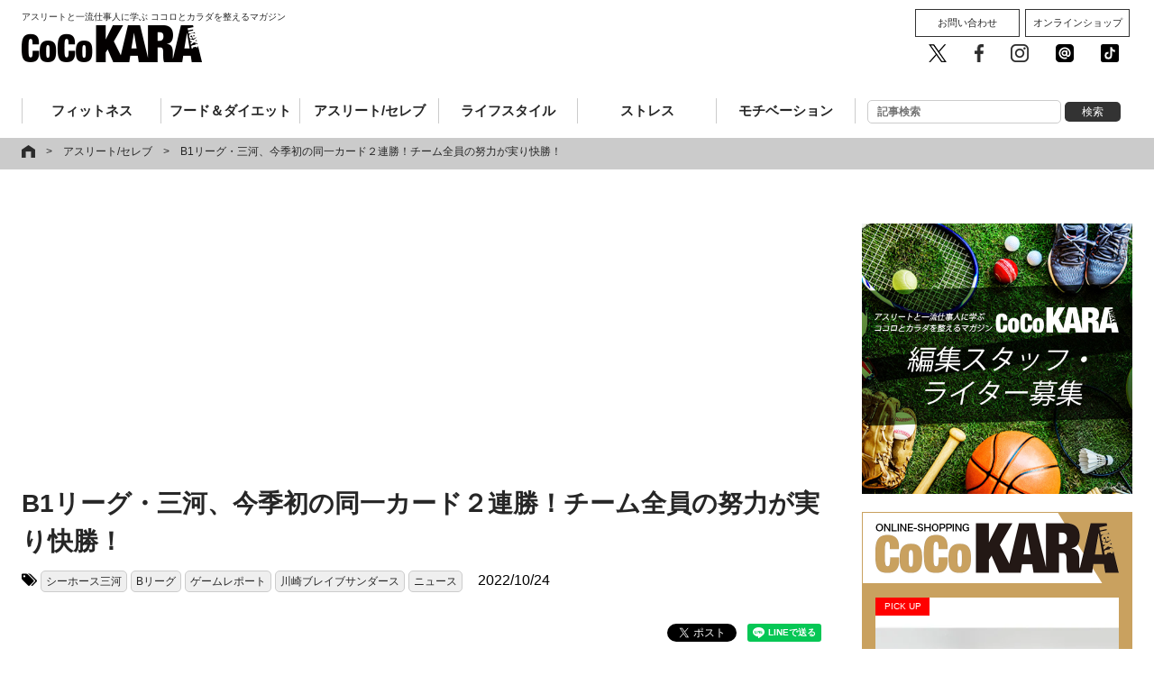

--- FILE ---
content_type: text/html; charset=utf-8
request_url: https://www.google.com/recaptcha/api2/aframe
body_size: 268
content:
<!DOCTYPE HTML><html><head><meta http-equiv="content-type" content="text/html; charset=UTF-8"></head><body><script nonce="Vy71g9xrN-kxKeDPdpZI7w">/** Anti-fraud and anti-abuse applications only. See google.com/recaptcha */ try{var clients={'sodar':'https://pagead2.googlesyndication.com/pagead/sodar?'};window.addEventListener("message",function(a){try{if(a.source===window.parent){var b=JSON.parse(a.data);var c=clients[b['id']];if(c){var d=document.createElement('img');d.src=c+b['params']+'&rc='+(localStorage.getItem("rc::a")?sessionStorage.getItem("rc::b"):"");window.document.body.appendChild(d);sessionStorage.setItem("rc::e",parseInt(sessionStorage.getItem("rc::e")||0)+1);localStorage.setItem("rc::h",'1769224068536');}}}catch(b){}});window.parent.postMessage("_grecaptcha_ready", "*");}catch(b){}</script></body></html>

--- FILE ---
content_type: text/css
request_url: https://cocokara-next.com/common/css/default.css?2026012218:26:23
body_size: 7235
content:
@charset "utf-8";

/*----------------------------------------------------
reset
----------------------------------------------------*/

html, body, div, span, applet, object, iframe,
h1, h2, h3, h4, h5, h6, p, blockquote, pre,
a, abbr, acronym, address, big, cite, code,
del, dfn, em, img, ins, kbd, q, s, samp,
small, strike, strong, sub, sup, tt, var,
b, u, i, center,
dl, dt, dd, ol, ul, li,
fieldset, form, label, legend,
table, caption, tbody, tfoot, thead, tr, th, td,
article, aside, canvas, details, embed,
figure, figcaption, footer, header, hgroup,
menu, nav, output, ruby, section, summary,
time, mark, audio, video,input,textarea,button {
	margin: 0;
	padding: 0;
	border: 0;
	font-size: 100%;
	font: inherit;
	vertical-align: baseline;
	text-decoration:none;
	background: none;
}
/* HTML5 display-role reset for older browsers */
article, aside, details, figcaption, figure,
footer, header, hgroup, menu, nav, section {
	display: block;
}
body{
	line-height: 1;
	vertical-align: top;
	-webkit-text-size-adjust: 100%;
}

ol, ul {
	list-style: none;
}

blockquote, q {
	quotes: none;
}

blockquote:before, blockquote:after,
q:before, q:after {
	content: '';
	content: none;
}
table {
	border-collapse: collapse;
	border-spacing: 0;
}
caption, th, td {
	font-weight: normal;
	text-align: left;
	}
img{
   vertical-align:bottom;
}
*, *:after, *:before {
box-sizing: border-box;
}



/*----------------------------------------------------
clear
----------------------------------------------------*/
/* ---IE7.IE8 clearfix--- */
.clearfix:after { content: ".";display: block;clear: both;height: 0;visibility: hidden; }
/* Hides from IE-mac \*/
* html .clearfix { height: 1%; }
.clearfix { display: block; }
/* End hide from IE-mac */

.clear {
	clear: both;
}

/*20171005*/
b{font-weight: bold;}
strong{font-weight: bold;}

.tablestyle {margin:15px 0; border-top:#cccccc solid 1px; border-right:#cccccc solid 1px;}
.tablestyle td,th{padding:10px;}
.tablestyle td,th{border-left:#cccccc solid 1px; border-bottom:#cccccc solid 1px;}
.tablestyle tr:first-child{background:#555555; color:#ffffff;}
.tablestyle th{background:#555555; color:#ffffff;}

/*wordpress用関連記事*/
.title {font-size:18px; font-weight:bold; padding:10px 15px; margin-bottom:15px; border-bottom:#333333 solid 1px;}
.post_list_box ul{margin:0; padding:0;}
.post_list_box li{float:left; width:250px;}
.link-block{padding:10px}
.link-block img{margin-bottom:10px;border-radius: 3px;border: #efefef solid 1px;}
.link-block a{font-size:14px; display:block; line-height:1.4;}

/*wordpress用検索*/
.button {padding: 10px; border-radius: 5px; background: #333333; color: #ffffff; line-height: 1; width: 28%; font-size:14px;}
.button:hover {background: #cccccc; color: #000000;}
#menu .button {
    padding: 5px 0;
    width: 20%;
    font-size: 12px;
    font-weight: normal;
}


.input {
    border: #cccccc solid 1px;
    padding: 10px 5px;
    font-size: 14px;
    line-height: 1;
    top: 0;
    position: relative;
    width: 70%;
    border-radius: 5px;
}
#menu .input {
    top: 0;
    padding: 5px 0 5px 10px !important;
    font-size: 12px;
    width: 70%;
}

.side-list{margin: 0 0 15px 0; padding: 0; list-style: none;}
.side-list li{margin:15px 0;}
.side-list li ul li{margin:0;}
.side-list li ul li a{display:block; padding:5px 10px; border-bottom:#cccccc dotted 1px;}
.widgettitle{font-weight: bold; border-bottom: #000000 solid 1px; padding: 5px;}

/*TOPスライダー*/
.featurecolumnList li a{display: block; padding: 0px;}
.featurecolumnList h3{font-size: 14px; line-height: 1.4; margin: 5px 0;}
.featurecolumnList span{color: #ffffff; font-size: 10px; text-align: center;
  display: block; padding:5px 0; line-height: 1; width: 120px; /*! position: relative; */ /*! left: 0; */ z-index: 888;}
.featurecolumnList h3,small{position: relative; top:-40px;}
.featurecolumnList small{font-size:12px; color: #ffffff; display: block;}
.featurecolumnList img{width: 100%; height: auto; max-height:inherit;}
.featurecolumnList .list-image {display: block; margin: 0 0 5px 0; position: relative; height: 180px; overflow: hidden;}

.post-img{width:20%; border:#cccccc solid 1px;}
.post-ttl{width:70%; padding:5px 10px; font-size:14px;}
.post-ttl small{font-size:12px;}

.issue-check {background: #efefef; display: block; font-size: 14px; padding: 5px 0; border-radius: 5px 5px 0 0; text-align: center;}

/*カテゴリーアイコン*/
.athlete_celeb span{background: #b2886d;}
.fitness span{background: #52a6d7;}
.food_and_diet span{background: #36b7a0;}
.stress span{background: #856cad;}
.food_and_diet spam{padding: 5px 0; color: #ffffff; font-size: 10px;text-align: center;}
.motivation span{background: #cf4141;}
.lifestyle span{background: #e47b33;}
.backnumber span{background: #000000;}
.feature_archive span{background: #dfe114;}

.sports span{background: #e82020;}
.baseball span{background: #e82020;}
.fight span{background: #e82020;}
.other span{background: #e82020;}

.pr span{background: #666666;}

/*カテゴリー一覧*/
.category_list {margin: 0 0 30px 0; padding:0;}
.category_list span{display:block; float:left;}
.column-list li{float: left; width: 33.3333%; height: 300px; overflow: hidden;}
.column-list li:first-child{width: 50%; height: 400px;}
.column-list li:nth-child(2){width: 50%; height: 400px;}
.column-list li:first-child h3{font-size:18px;}
.column-list li:nth-child(2) h3{font-size:18px;}
.column-list li a{display: block; padding: 10px;}
.column-list h3{font-weight: bold; font-size: 14px; line-height: 1.2; margin: 10px 0 5px 0;}
.column-list span{display: block; color: #ffffff; font-size: 10px; text-align: center; padding: 5px 0; line-height: 1; width: 120px; position: relative; left: 0; top:0; z-index: 888;}
.column-list h3,small{position: relative; top:-40px;}
.column-list small{font-size:12px; color: #666666; display: block;}
.column-list img{width: 100%; height: auto; max-height:inherit;}
.column-list .list-image {margin: 0 0 10px 0; position: relative; height: 170px; overflow: hidden;}
.column-list li:first-child .list-image{height:275px; overflow:hidden;}
.column-list li:nth-child(2) .list-image{height:275px; overflow:hidden;}

/*詳細ページ内の新着記事*/
.column-list-newpage li{float: left; width: 33.3333%; height: 280px; overflow: hidden;}
.column-list-newpage li a{display: block; padding: 10px;}
.column-list-newpage h3{font-weight: bold; font-size: 14px; line-height: 1.2; margin: 10px 0 5px 0;}
.column-list-newpage span{display: block; color: #ffffff; font-size: 10px; text-align: center; padding: 5px 0; line-height: 1; width: 120px; position: relative; left: 0; top:0; z-index: 888;}
.column-list-newpage h3,small{position: relative; top:-40px;}
.column-list-newpage small{font-size:12px; color: #666666; display: block;}
.column-list-newpage img{width: 100%; height: auto; max-height:inherit;}
.column-list-newpage .list-image {margin: 0 0 10px 0; position: relative; height:156px; overflow:hidden;}

/*各自のカテゴリーページ記事一覧*/
.category_list-page {margin: 0 0 30px 0; padding:0;}
.category_list-page span{display:block; float:left;}
.column-list-page li{float: left; width: 33.3333%; height: 280px; overflow: hidden;}
.column-list-page li:first-child{width: 50%; height: 400px;}
.column-list-page li:nth-child(2){width: 50%; height: 400px;}
.column-list-page li:nth-child(3){width: 50%; height: 400px;}
.column-list-page li:nth-child(4){width: 50%; height: 400px;}
.column-list-page li:first-child h2{font-size:18px;}
.column-list-page li:nth-child(2) h2{font-size:18px;}
.column-list-page li:nth-child(3) h2{font-size:18px;}
.column-list-page li:nth-child(4) h2{font-size:18px;}
.column-list-page li a{display: block; padding: 10px;}
.column-list-page h2{font-weight: bold; font-size: 14px; line-height: 1.2; margin: 10px 0 5px 0;}
.column-list-page span{display: block; color: #ffffff; font-size: 10px; text-align: center; padding: 5px 0; line-height: 1; width: 120px; position: relative; left: 0; top:0; z-index: 888;}
.column-list-page h2,small{position: relative; top:-40px;}
.column-list-page small{font-size:12px; color: #666666; display: block;}
.column-list-page img{width: 100%; height: auto; max-height:inherit;}
.column-list-page .list-image {margin:0 0 10px 0; position: relative; overflow: hidden; height: 180px;}
.column-list-page li:first-child .list-image{height:275px; overflow:hidden;}
.column-list-page li:nth-child(2) .list-image{height:275px; overflow:hidden;}
.column-list-page li:nth-child(3) .list-image{height:275px; overflow:hidden;}
.column-list-page li:nth-child(4) .list-image{height:275px; overflow:hidden;}

.column-list-page .athlete_celeb h2{border-left:#b2886d solid 5px; padding: 0 0 0 15px;}
.column-list-page .fitness h2{border-left: #52a6d7 solid 5px; padding: 0 0 0 15px;}
.column-list-page .food_and_diet h2{border-left: #36b7a0 solid 5px; padding: 0 0 0 15px;}
.column-list-page .stress h2{border-left: #856cad solid 5px; padding: 0 0 0 15px;}
.column-list-page .motivation h2{border-left: #cf4141 solid 5px; padding: 0 0 0 15px;}
.column-list-page .lifestyle h2{border-left: #e47b33 solid 5px; padding: 0 0 0 15px;}
.column-list-page .backnumber h2{border-left: #000000 solid 5px; padding: 0 0 0 15px;}
.column-list-page .feature_archive h2{border-left: #dfe114 solid 5px; padding: 0 0 0 15px;}
.column-list-page .topic h2{border-left: #333333 solid 5px; padding: 0 0 0 15px;}
.column-list-page .gallery h2 {border-left: #ccc solid 5px; padding: 0 0 0 15px;}
.side-list .cat-item-1226 {display: none;}
.side-list .cat-item-676 {display: none;}

.column-list-bk{background: #efefef; margin-top: 15px;}

.column-list-sub {margin: 0 auto 30px auto; width: 95%; padding: 0;}
.column-list-sub li{width:50%; float: left; padding:0; margin: -20px 0 0 0; vertical-align: top; height: 160px;}
.column-list-sub li a{display: block; padding: 0;}
.column-list-sub h3{font-weight: bold; font-size: 14px; line-height: 1.2; margin: 0 0 5px 0; padding: 0 15px 0 0;}
.column-list-sub span{display: block; color: #ffffff; font-size: 10px; text-align: center; line-height: 1; padding: 5px 0; line-height: 1; width: 120px; position: relative; left: 0; top:20px; z-index: 888;}
.column-list-sub img,h3,small{position: relative; top:0 !important;}
.column-list-sub img{border: #efefef solid 1px; width: 45%; float: left; margin-right: 15px;}
.column-list-sub small{font-size:12px; color: #666666; display: block;}

.wide70{display: block; width: 70%; margin: 0 auto 15px auto;}

.feature-archive{border: #333333 solid 1px;}
.feature-archive th{font-weight: bold;}
.feature-archive th, td {vertical-align: top; border-left: none; border-bottom: none;}

/*記事ページプレビュー*/
.issue-view {width: 100%; margin: 0;}
.issue-view li{float: left; width:15%;}
.issue-view a{display: block; padding: 0; border: #cccccc solid 1px; margin: 5px;}

/*ランキング*/
.wpp-list-text {
	display: inline-block;
	width: 60%;
	vertical-align: top;
	line-height: 1.4;
	font-size: 14px;
	text-align: left;
}
.wpp-list-image {display: inline-block; padding: 0 10px 0 0; width: 75px;}
ol.wpp-list {counter-reset: my-counter; list-style: none;}
.wpp-list li {padding-left: 25px; position: relative;}
.wpp-list li:before {content: counter(my-counter); counter-increment: my-counter; background-color: #444444; color: #ffffff; display: block; float: left; line-height: 22px; margin-left: -25px; text-align: center; font-size:12px; height: 22px; width: 22px; border-radius:5px 0 0 5px;}

/*特集　戻るボタン*/
.back-page {display: block; padding: 10px 0; text-align: center; border: #cccccc solid 1px;
border-radius: 5px; background: #ffffff; font-size: 14px; width: 60%; margin: 15px auto;}
.back-page:hover {background: #cccccc; color: #000000 !important;}

/*タグ*/
.tagcloud {margin:10px auto;}
.tagcloud a{font-size:12px !important; background: #efefef; padding: 2px; display: inline-block; margin:0 0 5px 0; border-radius: 5px;}

.tag-list {color:#ffffff; font-size:1px; margin:0;}
.tag-list i{color: #000000; font-size: 16px;}
.tag-list a{font-size:12px; background:#efefef; border:#cccccc solid 1px; border-radius:5px; display:inline-block; padding:5px; line-height:1; margin:0 2px;}

.column-list-tag {margin:0; padding: 0;}
.column-list-tag li{width:100%; overflow:hidden; padding:10px 0; margin:0; vertical-align: top; border-bottom: #cccccc solid 1px;}
.column-list-tag li a{display: block; padding: 0; top: 0; position: relative;}
.column-list-tag span{display: block; margin:0 0 3px 0; color: #ffffff; font-size:10px; text-align: center; line-height: 1; padding: 5px 0; width: 120px;}
.column-list-tag h2,h3{font-weight: bold;}
.column-list-tag img,h2,small{position: relative; top:0 !important;}
.column-list-tag img{border: #efefef solid 1px;}
.column-list-tag small{font-size:12px; color: #666666; display: block;}
.column-list-tag .list-image{float: left; width: 120px;}
.column-list-tag .list-txt{float: left; width: 75%; padding:0 0 0 10px;}

/*おすすめ*/
.osusume {margin:15px 0;}
.osusume li {overflow:hidden; width:100%; float:none; height:80px; margin:5px 0;}

/*ページング*/
.page {margin:30px 0; width:100% !important;}
.pagenation {width:100% !important;text-align: center;}
.pagenation .active{border:#000000 solid 1px; padding:0 8px; background:#000000; color:#ffffff;}
.pagenation li{display:inline-block; border-bottom:none; padding:0; margin:0; text-align: center;}
.pagenation a{background:#ffffff; color:#000000; display:block; padding:0 8px; border:#cccccc solid 1px;}
.pagenation a:hover{background:#000000; color:#ffffff; border:#000000 solid 1px;}

.view-line{display: none;}

.view-pc{display:block !important;}
.view-sp{display:none !important;}

.sns ul {
	display: flex;
	flex-wrap: wrap;
	justify-content: space-between;
}
.sns li {
	width: 49%;
	padding: 0;
	margin: 0;
	text-align: center;
	vertical-align: top;
}

@media (max-width: 736px){
	.sns li {
		margin: 0 0 30px 0;
	}
}
.sns iframe {width: 350px !important;}

/*特集記事*/
.feature-read.clearfix img {
    float: left;
    padding: 0 15px 15px 0;
}
.feature-image{width: 80%; margin: 0 auto 15px auto;}

/*sidebarの子供カテゴリー*/
ul.children{display: none;}

/*プレゼントフォーム*/
.present-form {width: 75%; margin: 0 auto;}
.present-form dt{background: #efefef; padding:5px 15px; font-size:14px; line-height: 1.4;}
.present-form dd{padding:10px 0 15px 0; font-size:14px;}
.present-form input{padding: 5px 10px; border: #cccccc solid 1px; border-radius: 5px;}
.present-form input[type="text"]{width: 100%; padding: 5px 10px; border: #cccccc solid 1px; border-radius: 5px;}
.present-form input[type="email"]{width: 100%; padding: 5px 10px; border: #cccccc solid 1px; border-radius: 5px;}
.present-form small{font-size:12px;}
.present-form span{margin: 0 !important;}
.present-form span span span{display: block;}
.present-form span span span span{display: inline-block; width: 70%; padding: 0 0 0 15px;}
.present-form textarea{width: 100%; max-height: 100px; border: #cccccc solid 1px;}
.present-form .file-area input{border: none;}
.present-form .send-area{text-align: center;}
.present-form .send-area input{ cursor: pointer; background: #000000; color: #ffffff; border: #000000 solid 1px; width: 45%; padding: 15px 0; margin: 0 5px;}
.present-form .send-area input:hover{background: #ffffff; color: #000000; border: #000000 solid 1px;}
.wpcf7c-conf {background-color: #ffffff !important; border: 1px solid #ffffff !important;}
div.wpcf7-mail-sent-ok { border: 2px solid #000000 !important; width: 70%; margin: 0 auto !important; padding: 15px !important;}


/*3号のプレゼントページ*/
#present-01 {width: 80%; margin: 0 auto !important; font-size:16px;}
#present-01 img{width:100%;}
#present-01 h2{border-bottom:#ccb740 solid 2px; margin-bottom: 15px; padding: 10px; font-size: 18px; font-weight: bold;}
#present-01 h3{color:#71b838; margin-bottom: 10px; padding:0 10px; font-size: 16px; font-weight: bold;}

#present-01 p{margin-bottom: 15px; padding:0 10px;}
#present-01 ul{width:100%;}
#present-01 li{width:32%; display:inline-block;vertical-align: top;/*! text-align: center; */}
#present-01 li p{font-size:14px; line-height: 1.4;}

#present-01 .present-howto ol {counter-reset: my-counter; list-style: none;margin-bottom: 40px;}
#present-01 .present-howto li {padding-left: 25px; position: relative;}
#present-01 .present-howto li:before {content: counter(my-counter); counter-increment: my-counter; background-color: #444444; color: #ffffff; display: block; float: left; line-height: 22px; margin-left: -25px; text-align: center; font-size:12px; height: 22px; width: 22px; border-radius:5px 0 0 5px;}

#present-01 .present-howto li{margin:10px 0; display: block; width: 100%; font-size: 14px; border-bottom: #958f21 solid 1px;}
#present-01 .present-howto {background: #e6e400; padding: 15px 25px;border-radius: 5px;margin: 30px 0;}
#present-01 .present-howto h3{width: 70%; margin: 0 auto 20px auto;}
#present-01 .present-howto h4{padding: 0 0 0 10px;font-size: 18px; font-weight:bold; border-bottom: #333333 solid 2px; margin-bottom: 15px;}
#present-01 .present-howto h5{padding: 0 0 0 10px;font-size: 16px; font-weight:bold; border-bottom: #333333 dashed 1px; margin-bottom: 15px;}
#present-01 .present-howto p{font-size:14px;}
#present-01 .present-howto .oubo{width: 30%;display: block;padding: 15px;}

#present-01 .attention-txt{color: #ff0000;}
#present-01 small{font-size:12px;}

@media(max-width: 1200px){
.column-list-page li .list-txt{width: 65%;}
.column-list-page li:first-child .list-image{height:190px;}
.column-list-page li:nth-child(2) .list-image{height:190px;}
.column-list-page li:nth-child(3) .list-image{height:190px;}
.column-list-page li:nth-child(4) .list-image{height:190px;}
}

@media(max-width: 960px){
	.featurecolumnList .list-image {height: 80px;}
  .featurecolumnList h3 {font-size: 12px;}

	.pagenation li{width: 15%;}

	.view-line{display: inline-block;}

	.view-pc{display:none !important;}
	.view-sp{display:block !important;}

	.sns li {width: 100%; float: none;}
	.sns iframe {width: 100% !important;}

	.column-list li{float: none; width: 100%; height: auto; padding: 10px 0; border-bottom: #cccccc solid 1px; margin: 0 0 10px 0;}
	.column-list li:first-child{width: 100%; height: auto; padding: 10px 0; border-bottom: #cccccc solid 1px; margin: 0 0 10px 0;}
	.column-list li:nth-child(2){width: 100%; height: auto; padding: 10px 0; border-bottom: #cccccc solid 1px; margin: 0 0 10px 0;}
	.column-list li:first-child h3{font-size:14px;}
	.column-list li:nth-child(2) h3{font-size:14px;}
	.column-list li a{padding: 0;}
	.column-list h3{margin: 0;}
	.column-list span{width: 120px; left: 0; top:0; z-index: 888; float: right;}
	.column-list h3,small{top:0;}
	.column-list img{width: 100%;}
	.column-list .list-image {margin: 0; width: 28%; float: left; height: auto;}
	.column-list .list-txt{float: left; width: 72%; padding: 0 0 0 10px;}
	.column-list li:first-child .list-image{width: 28%; height:auto; overflow:hidden; float: left;}
	.column-list li:nth-child(2) .list-image{width: 28%; height:auto; overflow:hidden; float: left;}

	.column-list-page li{float: none; width:100%; height: auto; padding: 10px 0; border-bottom: #cccccc solid 1px;}
	.column-list-page li:first-child{float:left; height: auto; padding: 10px 5px; overflow: hidden; width:50%; border-bottom:none;}
	.column-list-page li:nth-child(2){float:left; height: auto; padding: 10px 5px; overflow: hidden; width:50%; border-bottom:none;}
	.column-list-page li:nth-child(3){float:left; height: auto; padding: 10px 5px; overflow: hidden; width:50%;}
	.column-list-page li:nth-child(4){float:left; height: auto; padding: 10px 5px; overflow: hidden; width:50%;}

	.column-list-page li h2{font-size:12px; display: block; height:auto; overflow: hidden; margin: 5px 0;}
	.column-list-page li:first-child h2{font-size:12px;}
	.column-list-page li:nth-child(2) h2{font-size:12px;}
	.column-list-page li:nth-child(3) h2{font-size:12px;}
	.column-list-page li:nth-child(4) h2{font-size:12px;}

	.column-list-page li .list-image{float: left; width:88px; height:88px; overflow:hidden; margin: 0;}
	.column-list-page li:first-child .list-image{width:25%; height:130px; overflow:auto; margin: 0; float:none; width: 100%;}
	.column-list-page li:nth-child(2) .list-image{width:25%; height:130px; overflow:hidden; margin: 0; float:none; width: 100%;}
	.column-list-page li:nth-child(3) .list-image{width:25%; height:130px; overflow:hidden; margin: 0; float:none; width: 100%;}
	.column-list-page li:nth-child(4) .list-image{width:25%; height:130px; overflow:hidden; margin: 0; float:none; width: 100%;}

	.column-list-page li .list-txt{float: left; width: 75%; padding:0 0 0 10px;}
	.column-list-page li:first-child .list-txt{float:none; width: 100%; padding:0;}
	.column-list-page li:nth-child(2) .list-txt{float:none; width: 100%; padding:0;}
	.column-list-page li:nth-child(3) .list-txt{float:none; width: 100%; padding:0;}
	.column-list-page li:nth-child(4) .list-txt{float:none; width: 100%; padding:0;}
	.column-list-page li a {padding: 0;}
	.column-list-page span{left: 0; float:right;}
	.column-list-page small{font-size:10px;}

	.column-list-page li .list-image img{
		position: absolute;
		max-width: 1000%;
		left: -100%;
		right: -100%;
		margin: auto auto 0 auto;
		width: auto;
		height: 100%;
	}
	.column-list-page li:first-child .list-image img{
		position: relative;
		max-width: 100%;
		left:0;
		right:0;
		margin: auto;
		width: 100%;
		height:auto;
	}
	.column-list-page li:nth-child(2) .list-image img{
		position: relative;
		max-width: 100%;
		left:0;
		right:0;
		margin: auto;
		width: 100%;
		height:auto;
	}
	.column-list-page li:nth-child(3) .list-image img{
		position: relative;
		max-width: 100%;
		left:0;
		right:0;
		margin: auto;
		width: 100%;
		height:auto;
	}
	.column-list-page li:nth-child(4) .list-image img{
		position: relative;
		max-width: 100%;
		left:0;
		right:0;
		margin: auto;
		width: 100%;
		height:auto;
	}

	/*詳細ページ内の新着記事*/
	.column-list-newpage li{float: none; width: 100%; height: auto; padding: 10px 0; border-bottom: #cccccc solid 1px;}
	.column-list-newpage li a{display: block; padding: 0;}
	/*.column-list-newpage .list-image {margin:0; position: relative; height:auto; width: 25%; float: left;}*/
	.column-list-newpage .list-image{width: 87px; height: 87px; float: left; margin: 0; overflow: hidden; position: relative;}
	.column-list-newpage .list-image img {position: absolute; max-width: 200%; left: -100%; right: -100%; margin: auto; margin-bottom: 0px; width: initial;}
	.column-list-newpage .list-txt {margin:0; padding:0 0 0 10px; width: 65%; float: left;}
	.column-list-newpage span{left: 0; float: right;}
	.column-list-newpage h3{font-weight: bold; font-size: 14px; line-height: 1.2; margin: 0 0 5px 0;}
	.column-list-newpage h3,small{position: relative; top:0;}

	.column-list-tag li{padding:10px 0; margin:0; vertical-align: top; height:auto;}
	.column-list-tag li a{
		display: block;
		padding:0;
		top:0;
		position: relative;
	}
	.column-list-tag span{top:0; float: right;}
	.column-list-tag h2{top:0 !important; position: relative; line-height: 1.2; font-size: 14px;}
	.column-list-tag img{border: #efefef solid 1px; width:100%;}
	.column-list-tag small{font-size:12px; color: #666666; display: block; top: 0 !important; position: relative;}
	.column-list-tag .list-image{float: left; margin: 0; width:25%;}
	.column-list-tag .list-txt{float: left; width:75%;padding: 0 0 0 10px;}
	.column-list-tag h3{position: relative; top: 0 !important; line-height: 1.2; font-size: 14px;}

	/*関連記事*/
	.column-list-sub {margin: 0 auto 30px auto; width: 95%; padding: 0;}
	.column-list-sub li{width:50%; float: left; padding:0; margin: 0; vertical-align: top;}
	.column-list-sub li a{display: block; padding: 5px;}
	.column-list-sub h3{font-weight: bold; font-size: 12px; line-height: 1.2; height:45px; overflow: hidden; margin: 0 0 5px 0; padding: 0 15px 0 0;top: -20px !important;position: relative;}
	.column-list-sub span{display: block; color: #ffffff; font-size: 10px; text-align: center; line-height: 1; padding: 5px 0; line-height: 1; width: 120px; position: relative; left: 5px; top:0; z-index: 888;}
	.column-list-sub img,h3,small{position: relative; top:0 !important;}
	.column-list-sub img{border: #efefef solid 1px; width: 100%; float: left; margin:0 0 5px 0;}
	.column-list-sub small{font-size:12px; color: #666666; display: block;top: -20px !important;position: relative;}
	.column-list-sub .list-image{position: relative; top:-26px;}

	.contentsWidth p a,
	.contentsWidth h1 a{
		display:inline-block;
		vertical-align:top;
		padding:7px 10px 0 0;
		width:80px;
	}

	.featurecolumnList span {width: 100%;}

	#top .recommend h2 {font-size: 16px; text-align:left;}
	.back-page {width: 100%;}

	/*プレゼントフォーム*/
	.present-form {width: 100%;}

	  .feature-image{width:100%;}

	/*3号のプレゼントページ*/
	#present-01 {width: 100%;}
	#present-01 h2{font-size: 16px;}
	#present-01 h3{font-size: 14px;}
	#present-01 li{
		width: 85%;
		display: block;
		padding: 10px 0;
		margin: 0 auto;
	}
	#present-01 li p{font-size:12px; }
	#present-01 .present-howto h3{width: 100%;}
	#present-01 .present-howto h4{font-size: 16px;}
	#present-01 .present-howto h5{font-size: 14px;}
	#present-01 .present-howto p{font-size:12px;}
	#present-01 .present-howto .oubo{width: 60%;}

}

@media(max-width: 780px){
.column-list-page li .list-txt{width: 65%;}
.column-list-page li:first-child .list-image{height:130px;}
.column-list-page li:nth-child(2) .list-image{height:130px;}
.column-list-page li:nth-child(3) .list-image{height:130px;}
.column-list-page li:nth-child(4) .list-image{height:130px;}
}
@media(max-width: 480px){
.column-list-page li:first-child .list-image{height:90px;}
.column-list-page li:nth-child(2) .list-image{height:90px;}
.column-list-page li:nth-child(3) .list-image{height:90px;}
.column-list-page li:nth-child(4) .list-image{height:90px;}
}
@media(max-width: 320px){
.column-list-page li:first-child .list-image{height:80px;}
.column-list-page li:nth-child(2) .list-image{height:80px;}
.column-list-page li:nth-child(3) .list-image{height:80px;}
.column-list-page li:nth-child(4) .list-image{height:80px;}
}

.movie {
    position: relative;
    width: 85%;
    padding-top: 56.25%;
  margin: 0 auto;
}

.movie iframe {
    position: absolute;
    top: 0;
    right: 0;
    width: 100%;
    height: 100%;
}

/*折り返しのページング*/
/* 上段部分 */
.next-page-link {width:100%; margin: 0 0 20px 0; text-align:center;border-top: #cccccc solid 1px;padding: 20px 0 0 0;}
.next-page-link a {opacity:1.0 !important; border-radius:5px; background: #e8380d; font-size: 12px; padding: 5px 15px; display:inline-block; margin:0 10px 0 0; color: #ffffff; text-decoration:none;}
.next-page-link a:last-child{margin: 0;}
.next-page-link a:hover {background: #cccccc; color: #000000;}

/* 下段部分 */
.page-link{margin: 0 0 20px 0; text-align:center; font-size: 12px;padding: 0 0 20px 0;border-bottom: #cccccc solid 1px;}
.page-link span{margin-right: 3px; padding: 5px 8px; border: 1px solid #aaaaaa; background: #e8380d; color:#ffffff; border-radius:5px;}
.page-link a{opacity:1.0 !important; }
.page-link a span{background: #ffffff; color:#000000; transition: 0.1s linear;}
.page-link a span:hover{background: #000000; color: #ffffff;}

/*記事下の検索*/
.page-search {width: 40%; margin: 0 auto 40px auto; text-align: center;}
@media(max-width: 768px){
.page-search {width: 70%;}
}
@media(max-width: 767px){
.page-search {width: 100%;}
}
#sidecolumn #search-3 {
    text-align: center;
}
.searchform_warap{width:50%; margin: 30px auto;}

@media(max-width: 767px){
.searchform_warap {width: 90%;}
}

/*ページ分割部分に表示するタイトル*/

.next-page-ttl{margin: 15px 0; padding: 15px 0 0 0;}
.next-page-ttl a{
	display: block;
  padding: 0 10px;
  background: #e8380d;
  box-sizing: content-box;
  width: 70%;
  margin: auto;
  border-radius: 5px;
  color: #fff;
	line-height: 2;
  }
.next-page-ttl a:visited{color: #fff; background: #e8380d;}
.next-page-ttl a:hover{opacity: 1.0; color: #222; background: #f5f5f5;}

.page2,.page3,.page4,.page5{/*font-weight: bold;*/ text-align: center; font-size: 16px;}

.single-post .page2{display: block;}
.single-post .page3{display: none;}
.single-post .page4{display: none;}
.single-post .page5{display: none;}

.single-paged-2 .page2{display: none;}
.single-paged-2 .page3{display: block;}
.single-paged-2 .page4{display: none;}
.single-paged-2 .page5{display: none;}

.single-paged-3 .page2{display: none;}
.single-paged-3 .page3{display: none;}
.single-paged-3 .page4{display: block;}
.single-paged-3 .page5{display: none;}

.single-paged-4 .page2{display: none;}
.single-paged-4 .page3{display: none;}
.single-paged-4 .page4{display: none;}
.single-paged-4 .page5{display: block;}

.single-paged-5 .page2{display: none;}
.single-paged-5 .page3{display: none;}
.single-paged-5 .page4{display: none;}
.single-paged-5 .page5{display: none !important;}

@media(max-width: 767px){
	.next-page-ttl a{width: 100%;}
	.page2,.page3,.page4,.page5{text-align: left; font-size: 14px;}
}

/*通販登録*/
.shopping {
  margin-bottom: 30px;
  background: #c9a15f;
  box-sizing: border-box;
  padding-bottom: 25px;
}

.shopping-inr {
  box-sizing: border-box;
  padding: 15px 15px 0 15px;
}

.shopping-inr img {
  width: 100%;
  display: block;
  margin-bottom: 15px;
}

.shopping-inr .image {
display: block;
width: 100%;
margin: 0;
position: relative;
z-index: 444;
top: -20px;
}

.shopping span {
  font-size: 14px;
  font-weight: bold;
  display: block;
  padding: 10px;
  border-top: #8f6625 double 3px;
  border-bottom: #8f6625 double 3px;
}

.shopping-inr p {
    font-size: 12px;
    padding: 0 15px;
}

.shopping .btn_large {
    width: 100%;
    background: #222222;
    border: none;
    border-radius: 5px;
    color: #ffffff;
    font-size: 14px;
    line-height: 1.3;
  padding: 15px 0;
  display: block;
    width: 100%;
    margin: 30px 0 0 0;
}

.picup{display: block;
background: #ff0000;
font-size: 10px;
color: #ffffff;
padding: 5px 0;
  line-height: 1;
text-align: center;
width: 60px;
position: relative;
z-index: 555;
}

/*広告用モーダル*/
#layer_board_area {
    z-index: 399999999;
  position: absolute;
    top: 0;
}
.btn_close {
    text-align: right;
    color: #ffffff;
    font-size: 16px;
    cursor: pointer;
    padding: 10px;
}

/*コメントボタン*/
.mt-m3 {
	margin-top: -3px;
}
.ai-comment-button {
	min-width: 85px;
	box-sizing: border-box;
	padding: 0 1em;
	height: 23px;
	font-size: 13px;
	font-weight: bold;
	display: inline-flex;
	align-items: center;
	justify-content: center;
	color: #444;
	background: linear-gradient(#ebebeb, #ddd9d9);
  background-color: #ebebeb;
	border: 1px solid #b9b9b9;
  border-radius: 3px;
	text-decoration: none;
	border-radius: 2px;
	cursor: pointer;
}
.count-l {
 	position: relative;
	display: inline-block;
 	margin-left: 4px;
	padding: 0px 1em;
 	color: #555;
	font-size: 12px;
	background: #FFF;
 	border: solid 1px #999;
 	box-sizing: border-box;
}
.count-l:before{
	content: "";
	position: absolute;
	top: 50%;
	left: -10px;
 	margin-top: -7px;
	border: 7px solid transparent;
	border-right: 10px solid #FFF;
 	z-index: 2;
}
.count-l:after{
	content: "";
	position: absolute;
	top: 50%;
	left: -8px;
 	margin-top: -4px;
	border: 4px solid transparent;
	border-right: 4px solid #999;
 	z-index: 1;
}
.count-l p {
	margin: 0;
	padding: 0;
}

/*
@media(max-width: 768px){
.layer_board{margin:0 0 0 285px;}
}*/


/*202008*/
.column-list-page .sports h2 {
    border-left: #e82020 solid 5px;
    padding: 0 0 0 15px;
}
.column-list-page .baseball h2 {
    border-left: #e82020 solid 5px;
    padding: 0 0 0 15px;
}
.column-list-page .fight h2 {
    border-left: #e82020 solid 5px;
    padding: 0 0 0 15px;
}
.column-list-page .other h2 {
    border-left: #e82020 solid 5px;
    padding: 0 0 0 15px;
}


--- FILE ---
content_type: text/javascript;charset=UTF-8
request_url: https://s-rtb.send.microad.jp/ad?spot=19c4bb9de12a34f59be3e8531f0331ca&cb=microadCompass.AdRequestor.callback&url=https%3A%2F%2Fcocokara-next.com%2Fathlete_celeb%2Fseahorse-mikawa-game-report-20221021-1022%2F&vo=true&mimes=%5B100%2C300%2C301%2C302%5D&cbt=50c62ca68273b0019bedf8ca10&pa=false&ar=false&ver=%5B%22compass.js.v1.20.1%22%5D
body_size: 160
content:
microadCompass.AdRequestor.callback({"spot":"19c4bb9de12a34f59be3e8531f0331ca","sequence":"2","impression_id":"7369110198378043664"})

--- FILE ---
content_type: text/javascript;charset=UTF-8
request_url: https://s-rtb.send.microad.jp/ad?spot=69cfbf25b573f9bf279741aca54be319&cb=microadCompass.AdRequestor.callback&url=https%3A%2F%2Fcocokara-next.com%2Fathlete_celeb%2Fseahorse-mikawa-game-report-20221021-1022%2F&vo=true&mimes=%5B100%2C300%2C301%2C302%5D&cbt=bf47f6a26589d0019bedf8ca0d&pa=false&ar=false&ver=%5B%22compass.js.v1.20.1%22%5D
body_size: 160
content:
microadCompass.AdRequestor.callback({"spot":"69cfbf25b573f9bf279741aca54be319","sequence":"2","impression_id":"7369410198378043664"})

--- FILE ---
content_type: application/javascript; charset=utf-8
request_url: https://fundingchoicesmessages.google.com/f/AGSKWxWbf1D0kTKjE1T5MlTNWs7Ryi0Z_EGPXddLzMbHYY3yKrOvXgKDokKjSnPymnb8TLCcaKt2HZPjPbPSzJDti8A4whH5tOnEKWTdNTQ_nera-eBv7nSeORwSFzGQLdxGw7mdYLbvqWeOvDRqydstmEFujMPcxgYSfeZIBB0dg7jA5qQ6kUokA5luvLQC/_.com/ad./advertserve./adframe120x240./banner160x600-/cpmbanner.
body_size: -1292
content:
window['71ac82ee-fa61-4d79-8566-5666ac293666'] = true;

--- FILE ---
content_type: text/javascript;charset=UTF-8
request_url: https://s-rtb.send.microad.jp/ad?spot=6c4c4056de1f7657448f893d41ad3792&cb=microadCompass.AdRequestor.callback&url=https%3A%2F%2Fcocokara-next.com%2Fathlete_celeb%2Fseahorse-mikawa-game-report-20221021-1022%2F&vo=true&mimes=%5B100%2C300%2C301%2C302%5D&cbt=610dd33ae8d3a0019bedf8c9eb&pa=false&ar=false&ver=%5B%22compass.js.v1.20.1%22%5D
body_size: 161
content:
microadCompass.AdRequestor.callback({"spot":"6c4c4056de1f7657448f893d41ad3792","sequence":"2","impression_id":"7368210198378043664"})

--- FILE ---
content_type: text/javascript; charset=UTF-8
request_url: https://yads.yjtag.yahoo.co.jp/tag?s=88847_643761&fr_id=yads_3524500-0&p_elem=yads1&u=https%3A%2F%2Fcocokara-next.com%2Fathlete_celeb%2Fseahorse-mikawa-game-report-20221021-1022%2F&pv_ts=1769224059664&cu=https%3A%2F%2Fcocokara-next.com%2Fathlete_celeb%2Fseahorse-mikawa-game-report-20221021-1022%2F&suid=3b2a5c21-9dff-4d0a-ae90-91f6b6563303
body_size: 988
content:
yadsDispatchDeliverProduct({"dsCode":"88847_643761","patternCode":"88847_643761-679917","outputType":"js_frame","targetID":"yads1","requestID":"04dd9becc789a36db85a4b0629e0f5fb","products":[{"adprodsetCode":"88847_643761-679917-718825","adprodType":12,"adTag":"<script onerror=\"YJ_YADS.passback()\" type=\"text/javascript\" src=\"//yj-a.p.adnxs.com/ttj?id=28744515&position=below&rla=SSP_FP_CODE_RLA&rlb=SSP_FP_CODE_RLB&size=300x250\"></script>","width":"300","height":"250"},{"adprodsetCode":"88847_643761-679917-718823","adprodType":3,"adTag":"<script onerror='YJ_YADS.passback()' src='https://yads.yjtag.yahoo.co.jp/yda?adprodset=88847_643761-679917-718823&cb=1769224067328&cu=https%3A%2F%2Fcocokara-next.com%2Fathlete_celeb%2Fseahorse-mikawa-game-report-20221021-1022%2F&p_elem=yads1&pv_id=04dd9becc789a36db85a4b0629e0f5fb&suid=3b2a5c21-9dff-4d0a-ae90-91f6b6563303&u=https%3A%2F%2Fcocokara-next.com%2Fathlete_celeb%2Fseahorse-mikawa-game-report-20221021-1022%2F' type='text/javascript'></script>","width":"300","height":"250","iframeFlag":1},{"adprodsetCode":"88847_643761-679917-718824","adprodType":5,"adTag":"<script type=\"text/javascript\">(function(){var prefix=window.location.protocol=='https:'?'https://s.':'http://ah.';document.write('<a href=\"http://promotionalads.yahoo.co.jp/quality/\" target=\"_blank\"> <img src=\"' + prefix + 'yimg.jp/images/im/innerad/QC_300_250.jpg\" width=\"300\" height=\"250\" border=\"0\"> </img> </a> ');})()</script>","width":"300","height":"250"}],"measurable":1,"frameTag":"<div style=\"text-align:center;\"><iframe src=\"https://s.yimg.jp/images/listing/tool/yads/yads-iframe.html?s=88847_643761&fr_id=yads_3524500-0&p_elem=yads1&u=https%3A%2F%2Fcocokara-next.com%2Fathlete_celeb%2Fseahorse-mikawa-game-report-20221021-1022%2F&pv_ts=1769224059664&cu=https%3A%2F%2Fcocokara-next.com%2Fathlete_celeb%2Fseahorse-mikawa-game-report-20221021-1022%2F&suid=3b2a5c21-9dff-4d0a-ae90-91f6b6563303\" style=\"border:none;clear:both;display:block;margin:auto;overflow:hidden\" allowtransparency=\"true\" data-resize-frame=\"true\" frameborder=\"0\" height=\"250\" id=\"yads_3524500-0\" name=\"yads_3524500-0\" scrolling=\"no\" title=\"Ad Content\" width=\"300\" allow=\"fullscreen; attribution-reporting\" allowfullscreen loading=\"eager\" ></iframe></div>"});

--- FILE ---
content_type: application/javascript
request_url: https://sync.im-apps.net/imid/get?token=t3cfQ1rNTL_GM09UZqwoBg&callback=__rld_callback_track_fn
body_size: 58
content:
__rld_callback_track_fn({"imid":"lRDJbKAPR46rBxbi08Qg5A"})

--- FILE ---
content_type: text/javascript; charset=UTF-8
request_url: https://click.speee-ad.jp/v1/recwid?url=https%3A%2F%2Fcocokara-next.com%2Fathlete_celeb%2Fseahorse-mikawa-game-report-20221021-1022%2F&ft=1&placement_id=6799&placement_code=4-cocokara-next_pc&v=4.3.0&device=1&os=2&ref=&cb_name=uzWidgetCallback0&sess_id=0474620d-d9dd-f328-28e6-c7fb2549af15&ext=&cb=1769224062069
body_size: 117
content:
uzWidgetCallback0({"uuid":"5654a2aa-c510-4478-a6b0-7e95d3abd2ff","opt_out":false})
